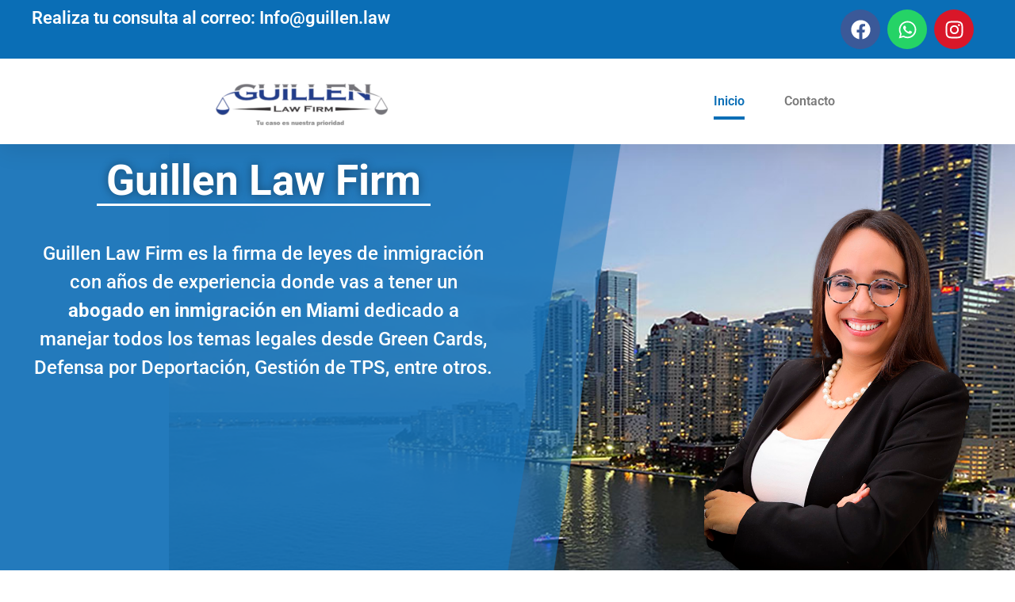

--- FILE ---
content_type: text/css
request_url: https://guillen.law/wp-content/uploads/elementor/css/post-24.css?ver=1767864840
body_size: 4238
content:
.elementor-24 .elementor-element.elementor-element-48eb370{--display:flex;--min-height:600px;--flex-direction:row;--container-widget-width:calc( ( 1 - var( --container-widget-flex-grow ) ) * 100% );--container-widget-height:100%;--container-widget-flex-grow:1;--container-widget-align-self:stretch;--flex-wrap-mobile:wrap;--align-items:stretch;--gap:10px 10px;--row-gap:10px;--column-gap:10px;}.elementor-24 .elementor-element.elementor-element-48eb370:not(.elementor-motion-effects-element-type-background), .elementor-24 .elementor-element.elementor-element-48eb370 > .elementor-motion-effects-container > .elementor-motion-effects-layer{background-color:#237ABC;background-image:url("https://guillen.law/wp-content/uploads/2023/07/FONDO-SLIDER1.png");background-position:center right;background-repeat:no-repeat;background-size:contain;}.elementor-24 .elementor-element.elementor-element-ecd3aba{--display:flex;--justify-content:center;--margin-top:0px;--margin-bottom:0px;--margin-left:020px;--margin-right:0px;}.elementor-widget-heading .elementor-heading-title{font-family:var( --e-global-typography-primary-font-family ), Sans-serif;font-weight:var( --e-global-typography-primary-font-weight );color:var( --e-global-color-primary );}.elementor-24 .elementor-element.elementor-element-d0ca16e{text-align:center;}.elementor-24 .elementor-element.elementor-element-d0ca16e .elementor-heading-title{font-family:"Roboto", Sans-serif;font-size:53px;font-weight:700;text-shadow:0px 0px 12px rgba(0, 0, 0, 0.4);color:#FFFFFF;}.elementor-widget-divider{--divider-color:var( --e-global-color-secondary );}.elementor-widget-divider .elementor-divider__text{color:var( --e-global-color-secondary );font-family:var( --e-global-typography-secondary-font-family ), Sans-serif;font-weight:var( --e-global-typography-secondary-font-weight );}.elementor-widget-divider.elementor-view-stacked .elementor-icon{background-color:var( --e-global-color-secondary );}.elementor-widget-divider.elementor-view-framed .elementor-icon, .elementor-widget-divider.elementor-view-default .elementor-icon{color:var( --e-global-color-secondary );border-color:var( --e-global-color-secondary );}.elementor-widget-divider.elementor-view-framed .elementor-icon, .elementor-widget-divider.elementor-view-default .elementor-icon svg{fill:var( --e-global-color-secondary );}.elementor-24 .elementor-element.elementor-element-a57ef93{--divider-border-style:solid;--divider-color:#FFFFFF;--divider-border-width:3px;}.elementor-24 .elementor-element.elementor-element-a57ef93 > .elementor-widget-container{margin:0px 0px 0px 0px;}.elementor-24 .elementor-element.elementor-element-a57ef93 .elementor-divider-separator{width:72%;margin:0 auto;margin-center:0;}.elementor-24 .elementor-element.elementor-element-a57ef93 .elementor-divider{text-align:center;padding-block-start:2px;padding-block-end:2px;}.elementor-widget-text-editor{font-family:var( --e-global-typography-text-font-family ), Sans-serif;font-weight:var( --e-global-typography-text-font-weight );color:var( --e-global-color-text );}.elementor-widget-text-editor.elementor-drop-cap-view-stacked .elementor-drop-cap{background-color:var( --e-global-color-primary );}.elementor-widget-text-editor.elementor-drop-cap-view-framed .elementor-drop-cap, .elementor-widget-text-editor.elementor-drop-cap-view-default .elementor-drop-cap{color:var( --e-global-color-primary );border-color:var( --e-global-color-primary );}.elementor-24 .elementor-element.elementor-element-656d022 > .elementor-widget-container{margin:40px 0px 0px 0px;}.elementor-24 .elementor-element.elementor-element-656d022{text-align:center;font-family:"Roboto", Sans-serif;font-size:24px;font-weight:500;color:#FFFFFF;}.elementor-24 .elementor-element.elementor-element-bb0a36f{--display:flex;}.elementor-24 .elementor-element.elementor-element-76d66655 > .elementor-container > .elementor-column > .elementor-widget-wrap{align-content:center;align-items:center;}.elementor-24 .elementor-element.elementor-element-76d66655:not(.elementor-motion-effects-element-type-background), .elementor-24 .elementor-element.elementor-element-76d66655 > .elementor-motion-effects-container > .elementor-motion-effects-layer{background-color:#00184F;}.elementor-24 .elementor-element.elementor-element-76d66655{transition:background 0.3s, border 0.3s, border-radius 0.3s, box-shadow 0.3s;padding:30px 0px 40px 0px;}.elementor-24 .elementor-element.elementor-element-76d66655 > .elementor-background-overlay{transition:background 0.3s, border-radius 0.3s, opacity 0.3s;}.elementor-24 .elementor-element.elementor-element-76d66655 > .elementor-shape-bottom svg{width:calc(100% + 1.3px);height:40px;}.elementor-24 .elementor-element.elementor-element-3510bd8b{text-align:center;}.elementor-24 .elementor-element.elementor-element-3510bd8b .elementor-heading-title{font-family:"Roboto", Sans-serif;font-size:36px;font-weight:600;color:#FFFFFF;}.elementor-widget-form .elementor-field-group > label, .elementor-widget-form .elementor-field-subgroup label{color:var( --e-global-color-text );}.elementor-widget-form .elementor-field-group > label{font-family:var( --e-global-typography-text-font-family ), Sans-serif;font-weight:var( --e-global-typography-text-font-weight );}.elementor-widget-form .elementor-field-type-html{color:var( --e-global-color-text );font-family:var( --e-global-typography-text-font-family ), Sans-serif;font-weight:var( --e-global-typography-text-font-weight );}.elementor-widget-form .elementor-field-group .elementor-field{color:var( --e-global-color-text );}.elementor-widget-form .elementor-field-group .elementor-field, .elementor-widget-form .elementor-field-subgroup label{font-family:var( --e-global-typography-text-font-family ), Sans-serif;font-weight:var( --e-global-typography-text-font-weight );}.elementor-widget-form .elementor-button{font-family:var( --e-global-typography-accent-font-family ), Sans-serif;font-weight:var( --e-global-typography-accent-font-weight );}.elementor-widget-form .e-form__buttons__wrapper__button-next{background-color:var( --e-global-color-accent );}.elementor-widget-form .elementor-button[type="submit"]{background-color:var( --e-global-color-accent );}.elementor-widget-form .e-form__buttons__wrapper__button-previous{background-color:var( --e-global-color-accent );}.elementor-widget-form .elementor-message{font-family:var( --e-global-typography-text-font-family ), Sans-serif;font-weight:var( --e-global-typography-text-font-weight );}.elementor-widget-form .e-form__indicators__indicator, .elementor-widget-form .e-form__indicators__indicator__label{font-family:var( --e-global-typography-accent-font-family ), Sans-serif;font-weight:var( --e-global-typography-accent-font-weight );}.elementor-widget-form{--e-form-steps-indicator-inactive-primary-color:var( --e-global-color-text );--e-form-steps-indicator-active-primary-color:var( --e-global-color-accent );--e-form-steps-indicator-completed-primary-color:var( --e-global-color-accent );--e-form-steps-indicator-progress-color:var( --e-global-color-accent );--e-form-steps-indicator-progress-background-color:var( --e-global-color-text );--e-form-steps-indicator-progress-meter-color:var( --e-global-color-text );}.elementor-widget-form .e-form__indicators__indicator__progress__meter{font-family:var( --e-global-typography-accent-font-family ), Sans-serif;font-weight:var( --e-global-typography-accent-font-weight );}.elementor-24 .elementor-element.elementor-element-321adcaa .elementor-field-group{padding-right:calc( 10px/2 );padding-left:calc( 10px/2 );margin-bottom:10px;}.elementor-24 .elementor-element.elementor-element-321adcaa .elementor-form-fields-wrapper{margin-left:calc( -10px/2 );margin-right:calc( -10px/2 );margin-bottom:-10px;}.elementor-24 .elementor-element.elementor-element-321adcaa .elementor-field-group.recaptcha_v3-bottomleft, .elementor-24 .elementor-element.elementor-element-321adcaa .elementor-field-group.recaptcha_v3-bottomright{margin-bottom:0;}body.rtl .elementor-24 .elementor-element.elementor-element-321adcaa .elementor-labels-inline .elementor-field-group > label{padding-left:0px;}body:not(.rtl) .elementor-24 .elementor-element.elementor-element-321adcaa .elementor-labels-inline .elementor-field-group > label{padding-right:0px;}body .elementor-24 .elementor-element.elementor-element-321adcaa .elementor-labels-above .elementor-field-group > label{padding-bottom:0px;}.elementor-24 .elementor-element.elementor-element-321adcaa .elementor-field-type-html{padding-bottom:0px;color:#000000;font-family:"Roboto", Sans-serif;font-weight:400;}.elementor-24 .elementor-element.elementor-element-321adcaa .elementor-field-group .elementor-field{color:#000000;}.elementor-24 .elementor-element.elementor-element-321adcaa .elementor-field-group .elementor-field:not(.elementor-select-wrapper){background-color:#ffffff;}.elementor-24 .elementor-element.elementor-element-321adcaa .elementor-field-group .elementor-select-wrapper select{background-color:#ffffff;}.elementor-24 .elementor-element.elementor-element-321adcaa .e-form__buttons__wrapper__button-next{background-color:#00184F;color:#ffffff;}.elementor-24 .elementor-element.elementor-element-321adcaa .elementor-button[type="submit"]{background-color:#00184F;color:#ffffff;}.elementor-24 .elementor-element.elementor-element-321adcaa .elementor-button[type="submit"] svg *{fill:#ffffff;}.elementor-24 .elementor-element.elementor-element-321adcaa .e-form__buttons__wrapper__button-previous{background-color:#00184F;color:#ffffff;}.elementor-24 .elementor-element.elementor-element-321adcaa .e-form__buttons__wrapper__button-next:hover{color:#ffffff;}.elementor-24 .elementor-element.elementor-element-321adcaa .elementor-button[type="submit"]:hover{color:#ffffff;}.elementor-24 .elementor-element.elementor-element-321adcaa .elementor-button[type="submit"]:hover svg *{fill:#ffffff;}.elementor-24 .elementor-element.elementor-element-321adcaa .e-form__buttons__wrapper__button-previous:hover{color:#ffffff;}.elementor-24 .elementor-element.elementor-element-321adcaa{--e-form-steps-indicators-spacing:20px;--e-form-steps-indicator-padding:30px;--e-form-steps-indicator-inactive-primary-color:#000000;--e-form-steps-indicator-inactive-secondary-color:#ffffff;--e-form-steps-indicator-active-secondary-color:#ffffff;--e-form-steps-indicator-completed-secondary-color:#ffffff;--e-form-steps-divider-width:1px;--e-form-steps-divider-gap:10px;}.elementor-24 .elementor-element.elementor-element-202a550f{padding:40px 0px 23px 0px;}.elementor-24 .elementor-element.elementor-element-5c45a950{text-align:center;}.elementor-24 .elementor-element.elementor-element-5c45a950 .elementor-heading-title{font-family:"Roboto", Sans-serif;font-size:43px;font-weight:600;color:#000000;}.elementor-24 .elementor-element.elementor-element-7bad400e{--divider-border-style:solid;--divider-color:#000;--divider-border-width:2px;--divider-icon-size:55px;}.elementor-24 .elementor-element.elementor-element-7bad400e > .elementor-widget-container{margin:-9px 0px 0px 0px;}.elementor-24 .elementor-element.elementor-element-7bad400e .elementor-divider-separator{width:43%;margin:0 auto;margin-center:0;}.elementor-24 .elementor-element.elementor-element-7bad400e .elementor-divider{text-align:center;padding-block-start:2px;padding-block-end:2px;}.elementor-24 .elementor-element.elementor-element-7bad400e.elementor-view-stacked .elementor-icon{background-color:#0A6EB6;}.elementor-24 .elementor-element.elementor-element-7bad400e.elementor-view-framed .elementor-icon, .elementor-24 .elementor-element.elementor-element-7bad400e.elementor-view-default .elementor-icon{color:#0A6EB6;border-color:#0A6EB6;}.elementor-24 .elementor-element.elementor-element-7bad400e.elementor-view-framed .elementor-icon, .elementor-24 .elementor-element.elementor-element-7bad400e.elementor-view-default .elementor-icon svg{fill:#0A6EB6;}.elementor-24 .elementor-element.elementor-element-31572c5e .elementor-column-gap-custom .elementor-column > .elementor-element-populated{padding:11px;}.elementor-24 .elementor-element.elementor-element-31572c5e{padding:0px 0px 4px 0px;}.elementor-24 .elementor-element.elementor-element-291ae111:not(.elementor-motion-effects-element-type-background) > .elementor-widget-wrap, .elementor-24 .elementor-element.elementor-element-291ae111 > .elementor-widget-wrap > .elementor-motion-effects-container > .elementor-motion-effects-layer{background-color:#FFFFFF;}.elementor-24 .elementor-element.elementor-element-291ae111 > .elementor-element-populated{border-style:solid;border-width:2px 2px 2px 2px;transition:background 0.3s, border 0.1s, border-radius 0.1s, box-shadow 0.1s;margin:0px 30px 0px -30px;--e-column-margin-right:30px;--e-column-margin-left:-30px;padding:10px 0px 0px 0px;}.elementor-24 .elementor-element.elementor-element-291ae111:hover > .elementor-element-populated{border-style:solid;border-width:0px 0px 0px 0px;box-shadow:0px 0px 10px 4px rgba(0, 0, 0, 0.58);}.elementor-24 .elementor-element.elementor-element-291ae111 > .elementor-element-populated > .elementor-background-overlay{transition:background 0.3s, border-radius 0.1s, opacity 0.3s;}.elementor-widget-icon.elementor-view-stacked .elementor-icon{background-color:var( --e-global-color-primary );}.elementor-widget-icon.elementor-view-framed .elementor-icon, .elementor-widget-icon.elementor-view-default .elementor-icon{color:var( --e-global-color-primary );border-color:var( --e-global-color-primary );}.elementor-widget-icon.elementor-view-framed .elementor-icon, .elementor-widget-icon.elementor-view-default .elementor-icon svg{fill:var( --e-global-color-primary );}.elementor-24 .elementor-element.elementor-element-5cf26f2 .elementor-icon-wrapper{text-align:center;}.elementor-24 .elementor-element.elementor-element-5cf26f2.elementor-view-stacked .elementor-icon{background-color:#0A6EB6;}.elementor-24 .elementor-element.elementor-element-5cf26f2.elementor-view-framed .elementor-icon, .elementor-24 .elementor-element.elementor-element-5cf26f2.elementor-view-default .elementor-icon{color:#0A6EB6;border-color:#0A6EB6;}.elementor-24 .elementor-element.elementor-element-5cf26f2.elementor-view-framed .elementor-icon, .elementor-24 .elementor-element.elementor-element-5cf26f2.elementor-view-default .elementor-icon svg{fill:#0A6EB6;}.elementor-24 .elementor-element.elementor-element-5cf26f2 .elementor-icon{font-size:85px;}.elementor-24 .elementor-element.elementor-element-5cf26f2 .elementor-icon svg{height:85px;}.elementor-24 .elementor-element.elementor-element-6e4831c6 > .elementor-widget-container{margin:-6px 0px 0px 0px;}.elementor-24 .elementor-element.elementor-element-6e4831c6{text-align:center;}.elementor-24 .elementor-element.elementor-element-6e4831c6 .elementor-heading-title{font-family:"Roboto", Sans-serif;font-size:36px;font-weight:600;letter-spacing:1.3px;text-shadow:0px 0px 7px rgba(216.37500000000003, 216.37500000000003, 216.37500000000003, 0.74);color:#000000;}.elementor-24 .elementor-element.elementor-element-33695d49 > .elementor-widget-container{margin:17px 0px 0px 0px;}.elementor-24 .elementor-element.elementor-element-33695d49{text-align:center;font-family:"Roboto", Sans-serif;font-size:18px;font-weight:600;}.elementor-widget-button .elementor-button{background-color:var( --e-global-color-accent );font-family:var( --e-global-typography-accent-font-family ), Sans-serif;font-weight:var( --e-global-typography-accent-font-weight );}.elementor-24 .elementor-element.elementor-element-483c1b67 .elementor-button{background-color:#0A6EB6;font-family:"Roboto", Sans-serif;font-size:18px;font-weight:500;}.elementor-24 .elementor-element.elementor-element-483c1b67 .elementor-button:hover, .elementor-24 .elementor-element.elementor-element-483c1b67 .elementor-button:focus{background-color:#04416D;}.elementor-24 .elementor-element.elementor-element-483c1b67 > .elementor-widget-container{margin:3px 0px 0px 0px;padding:0px 0px 0px 0px;}.elementor-24 .elementor-element.elementor-element-40be79e0:not(.elementor-motion-effects-element-type-background) > .elementor-widget-wrap, .elementor-24 .elementor-element.elementor-element-40be79e0 > .elementor-widget-wrap > .elementor-motion-effects-container > .elementor-motion-effects-layer{background-color:#FFFFFF;}.elementor-24 .elementor-element.elementor-element-40be79e0 > .elementor-element-populated{border-style:solid;border-width:2px 2px 2px 2px;transition:background 0.3s, border 0.1s, border-radius 0.1s, box-shadow 0.1s;margin:0px 10px 0px -10px;--e-column-margin-right:10px;--e-column-margin-left:-10px;padding:10px 0px 0px 0px;}.elementor-24 .elementor-element.elementor-element-40be79e0:hover > .elementor-element-populated{border-style:solid;border-width:0px 0px 0px 0px;box-shadow:0px 0px 10px 4px rgba(0, 0, 0, 0.58);}.elementor-24 .elementor-element.elementor-element-40be79e0 > .elementor-element-populated > .elementor-background-overlay{transition:background 0.3s, border-radius 0.1s, opacity 0.3s;}.elementor-24 .elementor-element.elementor-element-1dfff8cf .elementor-icon-wrapper{text-align:center;}.elementor-24 .elementor-element.elementor-element-1dfff8cf.elementor-view-stacked .elementor-icon{background-color:#0A6EB6;}.elementor-24 .elementor-element.elementor-element-1dfff8cf.elementor-view-framed .elementor-icon, .elementor-24 .elementor-element.elementor-element-1dfff8cf.elementor-view-default .elementor-icon{color:#0A6EB6;border-color:#0A6EB6;}.elementor-24 .elementor-element.elementor-element-1dfff8cf.elementor-view-framed .elementor-icon, .elementor-24 .elementor-element.elementor-element-1dfff8cf.elementor-view-default .elementor-icon svg{fill:#0A6EB6;}.elementor-24 .elementor-element.elementor-element-1dfff8cf .elementor-icon{font-size:82px;}.elementor-24 .elementor-element.elementor-element-1dfff8cf .elementor-icon svg{height:82px;}.elementor-24 .elementor-element.elementor-element-61e36875 > .elementor-widget-container{margin:-10px 0px 0px 0px;}.elementor-24 .elementor-element.elementor-element-61e36875{text-align:center;}.elementor-24 .elementor-element.elementor-element-61e36875 .elementor-heading-title{font-family:"Roboto", Sans-serif;font-size:30px;font-weight:600;letter-spacing:1.3px;text-shadow:0px 0px 7px rgba(216.37500000000003, 216.37500000000003, 216.37500000000003, 0.74);color:#000000;}.elementor-24 .elementor-element.elementor-element-79c24bfa > .elementor-widget-container{margin:3px 0px 0px 0px;}.elementor-24 .elementor-element.elementor-element-79c24bfa{text-align:center;font-family:"Roboto", Sans-serif;font-size:18px;font-weight:400;}.elementor-24 .elementor-element.elementor-element-63559b42 .elementor-button{background-color:#0A6EB6;font-family:"Roboto", Sans-serif;font-size:18px;font-weight:500;}.elementor-24 .elementor-element.elementor-element-63559b42 .elementor-button:hover, .elementor-24 .elementor-element.elementor-element-63559b42 .elementor-button:focus{background-color:#04416D;}.elementor-24 .elementor-element.elementor-element-63559b42 > .elementor-widget-container{padding:0px 0px 15px 0px;}.elementor-24 .elementor-element.elementor-element-43ce65:not(.elementor-motion-effects-element-type-background) > .elementor-widget-wrap, .elementor-24 .elementor-element.elementor-element-43ce65 > .elementor-widget-wrap > .elementor-motion-effects-container > .elementor-motion-effects-layer{background-color:#FFFFFF;}.elementor-24 .elementor-element.elementor-element-43ce65 > .elementor-element-populated{border-style:solid;border-width:2px 2px 2px 2px;transition:background 0.3s, border 0.1s, border-radius 0.1s, box-shadow 0.1s;margin:0px -10px 0px 10px;--e-column-margin-right:-10px;--e-column-margin-left:10px;padding:10px 0px 0px 0px;}.elementor-24 .elementor-element.elementor-element-43ce65:hover > .elementor-element-populated{border-style:solid;border-width:0px 0px 0px 0px;box-shadow:0px 0px 10px 4px rgba(0, 0, 0, 0.58);}.elementor-24 .elementor-element.elementor-element-43ce65 > .elementor-element-populated > .elementor-background-overlay{transition:background 0.3s, border-radius 0.1s, opacity 0.3s;}.elementor-24 .elementor-element.elementor-element-4fb44ced > .elementor-widget-container{margin:1px 0px 0px 0px;}.elementor-24 .elementor-element.elementor-element-4fb44ced .elementor-icon-wrapper{text-align:center;}.elementor-24 .elementor-element.elementor-element-4fb44ced.elementor-view-stacked .elementor-icon{background-color:#0A6EB6;}.elementor-24 .elementor-element.elementor-element-4fb44ced.elementor-view-framed .elementor-icon, .elementor-24 .elementor-element.elementor-element-4fb44ced.elementor-view-default .elementor-icon{color:#0A6EB6;border-color:#0A6EB6;}.elementor-24 .elementor-element.elementor-element-4fb44ced.elementor-view-framed .elementor-icon, .elementor-24 .elementor-element.elementor-element-4fb44ced.elementor-view-default .elementor-icon svg{fill:#0A6EB6;}.elementor-24 .elementor-element.elementor-element-4fb44ced .elementor-icon{font-size:82px;}.elementor-24 .elementor-element.elementor-element-4fb44ced .elementor-icon svg{height:82px;}.elementor-24 .elementor-element.elementor-element-535ccbfb > .elementor-widget-container{margin:-5px 0px 0px 0px;}.elementor-24 .elementor-element.elementor-element-535ccbfb{text-align:center;}.elementor-24 .elementor-element.elementor-element-535ccbfb .elementor-heading-title{font-family:"Roboto", Sans-serif;font-size:36px;font-weight:600;letter-spacing:1.3px;text-shadow:0px 0px 7px rgba(216.37500000000003, 216.37500000000003, 216.37500000000003, 0.74);color:#000000;}.elementor-24 .elementor-element.elementor-element-28054865 > .elementor-widget-container{margin:18px 0px 0px 0px;}.elementor-24 .elementor-element.elementor-element-28054865{text-align:center;font-family:"Roboto", Sans-serif;font-size:18px;font-weight:400;}.elementor-24 .elementor-element.elementor-element-707087f2 .elementor-button{background-color:#0A6EB6;font-family:"Roboto", Sans-serif;font-size:18px;font-weight:500;}.elementor-24 .elementor-element.elementor-element-707087f2 .elementor-button:hover, .elementor-24 .elementor-element.elementor-element-707087f2 .elementor-button:focus{background-color:#04416D;}.elementor-24 .elementor-element.elementor-element-707087f2 > .elementor-widget-container{margin:2px 0px 0px 0px;padding:0px 0px 15px 0px;}.elementor-24 .elementor-element.elementor-element-7cd6d4ec:not(.elementor-motion-effects-element-type-background) > .elementor-widget-wrap, .elementor-24 .elementor-element.elementor-element-7cd6d4ec > .elementor-widget-wrap > .elementor-motion-effects-container > .elementor-motion-effects-layer{background-color:#FFFFFF;}.elementor-24 .elementor-element.elementor-element-7cd6d4ec > .elementor-element-populated{border-style:solid;border-width:2px 2px 2px 2px;transition:background 0.3s, border 0.1s, border-radius 0.1s, box-shadow 0.1s;margin:0px -30px 0px 30px;--e-column-margin-right:-30px;--e-column-margin-left:30px;padding:10px 0px 0px 0px;}.elementor-24 .elementor-element.elementor-element-7cd6d4ec:hover > .elementor-element-populated{border-style:solid;border-width:0px 0px 0px 0px;box-shadow:0px 0px 10px 4px rgba(0, 0, 0, 0.58);}.elementor-24 .elementor-element.elementor-element-7cd6d4ec > .elementor-element-populated > .elementor-background-overlay{transition:background 0.3s, border-radius 0.1s, opacity 0.3s;}.elementor-24 .elementor-element.elementor-element-68fd020f > .elementor-widget-container{margin:1px 0px 0px 0px;}.elementor-24 .elementor-element.elementor-element-68fd020f .elementor-icon-wrapper{text-align:center;}.elementor-24 .elementor-element.elementor-element-68fd020f.elementor-view-stacked .elementor-icon{background-color:#0A6EB6;}.elementor-24 .elementor-element.elementor-element-68fd020f.elementor-view-framed .elementor-icon, .elementor-24 .elementor-element.elementor-element-68fd020f.elementor-view-default .elementor-icon{color:#0A6EB6;border-color:#0A6EB6;}.elementor-24 .elementor-element.elementor-element-68fd020f.elementor-view-framed .elementor-icon, .elementor-24 .elementor-element.elementor-element-68fd020f.elementor-view-default .elementor-icon svg{fill:#0A6EB6;}.elementor-24 .elementor-element.elementor-element-68fd020f .elementor-icon{font-size:82px;}.elementor-24 .elementor-element.elementor-element-68fd020f .elementor-icon svg{height:82px;}.elementor-24 .elementor-element.elementor-element-206cd952 > .elementor-widget-container{margin:-5px 0px 0px 0px;}.elementor-24 .elementor-element.elementor-element-206cd952{text-align:center;}.elementor-24 .elementor-element.elementor-element-206cd952 .elementor-heading-title{font-family:"Roboto", Sans-serif;font-size:36px;font-weight:600;letter-spacing:1.3px;text-shadow:0px 0px 7px rgba(216.37500000000003, 216.37500000000003, 216.37500000000003, 0.74);color:#000000;}.elementor-24 .elementor-element.elementor-element-4073a2e5 > .elementor-widget-container{margin:18px 0px 0px 0px;}.elementor-24 .elementor-element.elementor-element-4073a2e5{text-align:center;font-family:"Roboto", Sans-serif;font-size:18px;font-weight:400;}.elementor-24 .elementor-element.elementor-element-735e3858 .elementor-button{background-color:#0A6EB6;font-family:"Roboto", Sans-serif;font-size:18px;font-weight:500;}.elementor-24 .elementor-element.elementor-element-735e3858 .elementor-button:hover, .elementor-24 .elementor-element.elementor-element-735e3858 .elementor-button:focus{background-color:#04416D;}.elementor-24 .elementor-element.elementor-element-735e3858 > .elementor-widget-container{margin:2px 0px 0px 0px;padding:0px 0px 15px 0px;}.elementor-24 .elementor-element.elementor-element-5e8e0da6:not(.elementor-motion-effects-element-type-background), .elementor-24 .elementor-element.elementor-element-5e8e0da6 > .elementor-motion-effects-container > .elementor-motion-effects-layer{background-color:#084876;}.elementor-24 .elementor-element.elementor-element-5e8e0da6{transition:background 0.3s, border 0.3s, border-radius 0.3s, box-shadow 0.3s;padding:0px 0px 120px 0px;}.elementor-24 .elementor-element.elementor-element-5e8e0da6 > .elementor-background-overlay{transition:background 0.3s, border-radius 0.3s, opacity 0.3s;}.elementor-24 .elementor-element.elementor-element-cd8d51e{margin-top:120px;margin-bottom:0px;padding:0px 0px 0px 0px;}.elementor-24 .elementor-element.elementor-element-6617eb8f:not(.elementor-motion-effects-element-type-background) > .elementor-widget-wrap, .elementor-24 .elementor-element.elementor-element-6617eb8f > .elementor-widget-wrap > .elementor-motion-effects-container > .elementor-motion-effects-layer{background-color:#0000003B;}.elementor-24 .elementor-element.elementor-element-6617eb8f > .elementor-element-populated, .elementor-24 .elementor-element.elementor-element-6617eb8f > .elementor-element-populated > .elementor-background-overlay, .elementor-24 .elementor-element.elementor-element-6617eb8f > .elementor-background-slideshow{border-radius:30px 00px 0px 30px;}.elementor-24 .elementor-element.elementor-element-6617eb8f > .elementor-element-populated{box-shadow:-3px 0px 10px -5px rgba(255, 255, 255, 0.5);transition:background 0.3s, border 0.3s, border-radius 0.3s, box-shadow 0.3s;margin:0px 0px 0px 0px;--e-column-margin-right:0px;--e-column-margin-left:0px;padding:10px 0px 29px 0px;}.elementor-24 .elementor-element.elementor-element-6617eb8f > .elementor-element-populated > .elementor-background-overlay{transition:background 0.3s, border-radius 0.3s, opacity 0.3s;}.elementor-24 .elementor-element.elementor-element-4ef6184f > .elementor-widget-container{margin:10px 0px 0px 10px;padding:0px 10px 0px 10px;}.elementor-24 .elementor-element.elementor-element-4ef6184f{text-align:center;}.elementor-24 .elementor-element.elementor-element-4ef6184f .elementor-heading-title{font-family:"Roboto", Sans-serif;font-size:36px;font-weight:600;text-shadow:0px 0px 1px #000000;color:#F3F3F3;}.elementor-widget-image .widget-image-caption{color:var( --e-global-color-text );font-family:var( --e-global-typography-text-font-family ), Sans-serif;font-weight:var( --e-global-typography-text-font-weight );}.elementor-24 .elementor-element.elementor-element-328ded71 img{width:89%;border-radius:5% 5% 5% 5%;box-shadow:0px 0px 9px 0px rgba(117.99999999999999, 112.99999999999999, 112.99999999999999, 0.56);}.elementor-24 .elementor-element.elementor-element-481cd915:not(.elementor-motion-effects-element-type-background) > .elementor-widget-wrap, .elementor-24 .elementor-element.elementor-element-481cd915 > .elementor-widget-wrap > .elementor-motion-effects-container > .elementor-motion-effects-layer{background-color:#0000003B;}.elementor-bc-flex-widget .elementor-24 .elementor-element.elementor-element-481cd915.elementor-column .elementor-widget-wrap{align-items:center;}.elementor-24 .elementor-element.elementor-element-481cd915.elementor-column.elementor-element[data-element_type="column"] > .elementor-widget-wrap.elementor-element-populated{align-content:center;align-items:center;}.elementor-24 .elementor-element.elementor-element-481cd915 > .elementor-element-populated, .elementor-24 .elementor-element.elementor-element-481cd915 > .elementor-element-populated > .elementor-background-overlay, .elementor-24 .elementor-element.elementor-element-481cd915 > .elementor-background-slideshow{border-radius:0px 30px 30px 0px;}.elementor-24 .elementor-element.elementor-element-481cd915 > .elementor-element-populated{box-shadow:3px 0px 10px -5px rgba(255, 255, 255, 0.5);transition:background 0.3s, border 0.3s, border-radius 0.3s, box-shadow 0.3s;margin:0px 0px 0px 0px;--e-column-margin-right:0px;--e-column-margin-left:0px;padding:24% 0% 0% 0%;}.elementor-24 .elementor-element.elementor-element-481cd915 > .elementor-element-populated > .elementor-background-overlay{transition:background 0.3s, border-radius 0.3s, opacity 0.3s;}.elementor-24 .elementor-element.elementor-element-128131ce > .elementor-widget-container{margin:0px 0px 20px 0px;}.elementor-24 .elementor-element.elementor-element-128131ce{columns:1;text-align:center;font-family:"Roboto", Sans-serif;font-size:21px;font-weight:500;color:#FFFFFF;}.elementor-24 .elementor-element.elementor-element-1a724c38{margin-top:44px;margin-bottom:0px;padding:0px 0px 21px 0px;}.elementor-24 .elementor-element.elementor-element-3ac83dd5:not(.elementor-motion-effects-element-type-background) > .elementor-widget-wrap, .elementor-24 .elementor-element.elementor-element-3ac83dd5 > .elementor-widget-wrap > .elementor-motion-effects-container > .elementor-motion-effects-layer{background-color:#0000003B;}.elementor-24 .elementor-element.elementor-element-3ac83dd5 > .elementor-element-populated, .elementor-24 .elementor-element.elementor-element-3ac83dd5 > .elementor-element-populated > .elementor-background-overlay, .elementor-24 .elementor-element.elementor-element-3ac83dd5 > .elementor-background-slideshow{border-radius:30px 0px 0px 30px;}.elementor-24 .elementor-element.elementor-element-3ac83dd5 > .elementor-element-populated{box-shadow:-3px 0px 10px -5px rgba(255, 255, 255, 0.5);transition:background 0.3s, border 0.3s, border-radius 0.3s, box-shadow 0.3s;margin:0px 0px 0px 0px;--e-column-margin-right:0px;--e-column-margin-left:0px;padding:0px 15px 30px 0px;}.elementor-24 .elementor-element.elementor-element-3ac83dd5 > .elementor-element-populated > .elementor-background-overlay{transition:background 0.3s, border-radius 0.3s, opacity 0.3s;}.elementor-24 .elementor-element.elementor-element-fae8c19 > .elementor-widget-container{margin:3% 04% 0% 4%;padding:13% 0% 0% 0%;}.elementor-24 .elementor-element.elementor-element-fae8c19{columns:1;text-align:center;font-family:"Roboto", Sans-serif;font-size:21px;font-weight:500;color:#FFFFFF;}.elementor-24 .elementor-element.elementor-element-168946bf:not(.elementor-motion-effects-element-type-background) > .elementor-widget-wrap, .elementor-24 .elementor-element.elementor-element-168946bf > .elementor-widget-wrap > .elementor-motion-effects-container > .elementor-motion-effects-layer{background-color:#0000003B;}.elementor-bc-flex-widget .elementor-24 .elementor-element.elementor-element-168946bf.elementor-column .elementor-widget-wrap{align-items:flex-start;}.elementor-24 .elementor-element.elementor-element-168946bf.elementor-column.elementor-element[data-element_type="column"] > .elementor-widget-wrap.elementor-element-populated{align-content:flex-start;align-items:flex-start;}.elementor-24 .elementor-element.elementor-element-168946bf > .elementor-element-populated, .elementor-24 .elementor-element.elementor-element-168946bf > .elementor-element-populated > .elementor-background-overlay, .elementor-24 .elementor-element.elementor-element-168946bf > .elementor-background-slideshow{border-radius:0px 30px 30px 0px;}.elementor-24 .elementor-element.elementor-element-168946bf > .elementor-element-populated{box-shadow:3px 0px 10px -5px rgba(255, 255, 255, 0.5);transition:background 0.3s, border 0.3s, border-radius 0.3s, box-shadow 0.3s;margin:0px 0px 0px 0px;--e-column-margin-right:0px;--e-column-margin-left:0px;padding:0px 0px 0px 0px;}.elementor-24 .elementor-element.elementor-element-168946bf > .elementor-element-populated > .elementor-background-overlay{transition:background 0.3s, border-radius 0.3s, opacity 0.3s;}.elementor-24 .elementor-element.elementor-element-72480bb9 > .elementor-widget-container{margin:17px 0px 0px 0px;}.elementor-24 .elementor-element.elementor-element-72480bb9{text-align:center;}.elementor-24 .elementor-element.elementor-element-72480bb9 .elementor-heading-title{font-family:"Roboto", Sans-serif;font-size:36px;font-weight:600;text-shadow:0px 0px 1px #000000;color:#F3F3F3;}.elementor-24 .elementor-element.elementor-element-4e5988 > .elementor-widget-container{margin:0px 0px 10px 0px;}.elementor-24 .elementor-element.elementor-element-4e5988{text-align:center;}.elementor-24 .elementor-element.elementor-element-4e5988 img{width:91%;border-radius:5% 5% 5% 5%;box-shadow:0px 0px 9px 0px rgba(117.99999999999999, 112.99999999999999, 112.99999999999999, 0.56);}.elementor-24 .elementor-element.elementor-element-2ec897a2{margin-top:44px;margin-bottom:0px;padding:0px 0px 21px 0px;}.elementor-24 .elementor-element.elementor-element-1b5571d3:not(.elementor-motion-effects-element-type-background) > .elementor-widget-wrap, .elementor-24 .elementor-element.elementor-element-1b5571d3 > .elementor-widget-wrap > .elementor-motion-effects-container > .elementor-motion-effects-layer{background-color:#0000003B;}.elementor-24 .elementor-element.elementor-element-1b5571d3 > .elementor-element-populated, .elementor-24 .elementor-element.elementor-element-1b5571d3 > .elementor-element-populated > .elementor-background-overlay, .elementor-24 .elementor-element.elementor-element-1b5571d3 > .elementor-background-slideshow{border-radius:30px 0px 0px 30px;}.elementor-24 .elementor-element.elementor-element-1b5571d3 > .elementor-element-populated{transition:background 0.3s, border 0.3s, border-radius 0.3s, box-shadow 0.3s;margin:0px 0px 0px 0px;--e-column-margin-right:0px;--e-column-margin-left:0px;padding:0px 15px 30px 0px;}.elementor-24 .elementor-element.elementor-element-1b5571d3 > .elementor-element-populated > .elementor-background-overlay{transition:background 0.3s, border-radius 0.3s, opacity 0.3s;}.elementor-24 .elementor-element.elementor-element-5c693e1d > .elementor-widget-container{margin:17px 0px 0px 0px;}.elementor-24 .elementor-element.elementor-element-5c693e1d{text-align:center;}.elementor-24 .elementor-element.elementor-element-5c693e1d .elementor-heading-title{font-family:"Roboto", Sans-serif;font-size:36px;font-weight:600;text-shadow:0px 0px 1px #000000;color:#F3F3F3;}.elementor-24 .elementor-element.elementor-element-67efe0cd > .elementor-widget-container{margin:7px 0px 0px 0px;}.elementor-24 .elementor-element.elementor-element-67efe0cd{text-align:center;}.elementor-24 .elementor-element.elementor-element-67efe0cd img{width:91%;box-shadow:0px 0px 21px 0px rgba(0,0,0,0.5);}.elementor-24 .elementor-element.elementor-element-b340800 > .elementor-widget-container{margin:4% 0% 0% 0%;}.elementor-24 .elementor-element.elementor-element-b340800{columns:1;text-align:center;font-family:"Roboto", Sans-serif;font-size:19px;font-weight:500;color:#FFFFFF;}.elementor-24 .elementor-element.elementor-element-1c05035d:not(.elementor-motion-effects-element-type-background) > .elementor-widget-wrap, .elementor-24 .elementor-element.elementor-element-1c05035d > .elementor-widget-wrap > .elementor-motion-effects-container > .elementor-motion-effects-layer{background-color:#0000003B;}.elementor-bc-flex-widget .elementor-24 .elementor-element.elementor-element-1c05035d.elementor-column .elementor-widget-wrap{align-items:flex-end;}.elementor-24 .elementor-element.elementor-element-1c05035d.elementor-column.elementor-element[data-element_type="column"] > .elementor-widget-wrap.elementor-element-populated{align-content:flex-end;align-items:flex-end;}.elementor-24 .elementor-element.elementor-element-1c05035d > .elementor-element-populated, .elementor-24 .elementor-element.elementor-element-1c05035d > .elementor-element-populated > .elementor-background-overlay, .elementor-24 .elementor-element.elementor-element-1c05035d > .elementor-background-slideshow{border-radius:0px 30px 30px 0px;}.elementor-24 .elementor-element.elementor-element-1c05035d > .elementor-element-populated{transition:background 0.3s, border 0.3s, border-radius 0.3s, box-shadow 0.3s;margin:0px 0px 0px 0px;--e-column-margin-right:0px;--e-column-margin-left:0px;padding:0px 0px 0px 0px;}.elementor-24 .elementor-element.elementor-element-1c05035d > .elementor-element-populated > .elementor-background-overlay{transition:background 0.3s, border-radius 0.3s, opacity 0.3s;}.elementor-24 .elementor-element.elementor-element-2fb7f9e3:not(.elementor-motion-effects-element-type-background), .elementor-24 .elementor-element.elementor-element-2fb7f9e3 > .elementor-motion-effects-container > .elementor-motion-effects-layer{background-color:#F8F8F8;}.elementor-24 .elementor-element.elementor-element-2fb7f9e3{transition:background 0.3s, border 0.3s, border-radius 0.3s, box-shadow 0.3s;}.elementor-24 .elementor-element.elementor-element-2fb7f9e3 > .elementor-background-overlay{transition:background 0.3s, border-radius 0.3s, opacity 0.3s;}.elementor-24 .elementor-element.elementor-element-6fa6c6b4{text-align:center;}.elementor-24 .elementor-element.elementor-element-6fa6c6b4 .elementor-heading-title{font-family:"Roboto", Sans-serif;font-size:45px;font-weight:600;color:#000000;}.elementor-24 .elementor-element.elementor-element-7ff280ae{--divider-border-style:solid;--divider-color:#000000;--divider-border-width:3px;--divider-icon-size:29px;}.elementor-24 .elementor-element.elementor-element-7ff280ae .elementor-divider-separator{width:42%;margin:0 auto;margin-center:0;}.elementor-24 .elementor-element.elementor-element-7ff280ae .elementor-divider{text-align:center;padding-block-start:3px;padding-block-end:3px;}.elementor-24 .elementor-element.elementor-element-7ff280ae.elementor-view-stacked .elementor-icon{background-color:#0A6EB6;}.elementor-24 .elementor-element.elementor-element-7ff280ae.elementor-view-framed .elementor-icon, .elementor-24 .elementor-element.elementor-element-7ff280ae.elementor-view-default .elementor-icon{color:#0A6EB6;border-color:#0A6EB6;}.elementor-24 .elementor-element.elementor-element-7ff280ae.elementor-view-framed .elementor-icon, .elementor-24 .elementor-element.elementor-element-7ff280ae.elementor-view-default .elementor-icon svg{fill:#0A6EB6;}.elementor-24 .elementor-element.elementor-element-5ac50614{--spacer-size:10px;}.elementor-24 .elementor-element.elementor-element-5c7c22c4:not(.elementor-motion-effects-element-type-background), .elementor-24 .elementor-element.elementor-element-5c7c22c4 > .elementor-motion-effects-container > .elementor-motion-effects-layer{background-color:#FFFFFF;}.elementor-24 .elementor-element.elementor-element-5c7c22c4, .elementor-24 .elementor-element.elementor-element-5c7c22c4 > .elementor-background-overlay{border-radius:15px 15px 15px 15px;}.elementor-24 .elementor-element.elementor-element-5c7c22c4{box-shadow:0px 0px 14px 0px rgba(0, 0, 0, 0.14);transition:background 0.3s, border 0.3s, border-radius 0.3s, box-shadow 0.3s;}.elementor-24 .elementor-element.elementor-element-5c7c22c4:hover{box-shadow:0px 0px 16px 3px rgba(0,0,0,0.5);}.elementor-24 .elementor-element.elementor-element-5c7c22c4 > .elementor-background-overlay{transition:background 0.3s, border-radius 0.3s, opacity 0.3s;}.elementor-24 .elementor-element.elementor-element-7b05d089{text-align:center;}.elementor-24 .elementor-element.elementor-element-7b05d089 .elementor-heading-title{font-family:"Roboto", Sans-serif;font-size:39px;font-weight:600;letter-spacing:1.3px;color:#000000;}.elementor-24 .elementor-element.elementor-element-1f43a7ae > .elementor-widget-container{margin:-1% 0% 0% 0%;}.elementor-24 .elementor-element.elementor-element-1f43a7ae .elementor-icon-wrapper{text-align:center;}.elementor-24 .elementor-element.elementor-element-1f43a7ae.elementor-view-stacked .elementor-icon{background-color:#0A6EB6;}.elementor-24 .elementor-element.elementor-element-1f43a7ae.elementor-view-framed .elementor-icon, .elementor-24 .elementor-element.elementor-element-1f43a7ae.elementor-view-default .elementor-icon{color:#0A6EB6;border-color:#0A6EB6;}.elementor-24 .elementor-element.elementor-element-1f43a7ae.elementor-view-framed .elementor-icon, .elementor-24 .elementor-element.elementor-element-1f43a7ae.elementor-view-default .elementor-icon svg{fill:#0A6EB6;}.elementor-24 .elementor-element.elementor-element-1f43a7ae .elementor-icon{font-size:90px;}.elementor-24 .elementor-element.elementor-element-1f43a7ae .elementor-icon svg{height:90px;}.elementor-24 .elementor-element.elementor-element-28e29267 > .elementor-widget-container{padding:0% 8% 0% 8%;}.elementor-24 .elementor-element.elementor-element-28e29267{text-align:center;font-family:"Roboto", Sans-serif;font-size:1.3em;font-weight:400;}.elementor-24 .elementor-element.elementor-element-c747cf9:not(.elementor-motion-effects-element-type-background), .elementor-24 .elementor-element.elementor-element-c747cf9 > .elementor-motion-effects-container > .elementor-motion-effects-layer{background-color:#FFFFFF;}.elementor-24 .elementor-element.elementor-element-c747cf9, .elementor-24 .elementor-element.elementor-element-c747cf9 > .elementor-background-overlay{border-radius:15px 15px 15px 15px;}.elementor-24 .elementor-element.elementor-element-c747cf9{box-shadow:0px 0px 10px 0px rgba(0, 0, 0, 0.14);transition:background 0.3s, border 0.3s, border-radius 0.3s, box-shadow 0.3s;margin-top:2%;margin-bottom:0%;}.elementor-24 .elementor-element.elementor-element-c747cf9:hover{box-shadow:0px 0px 16px 3px rgba(0,0,0,0.5);}.elementor-24 .elementor-element.elementor-element-c747cf9 > .elementor-background-overlay{transition:background 0.3s, border-radius 0.3s, opacity 0.3s;}.elementor-24 .elementor-element.elementor-element-d7c9b50{text-align:center;}.elementor-24 .elementor-element.elementor-element-d7c9b50 .elementor-heading-title{font-family:"Roboto", Sans-serif;font-size:39px;font-weight:600;letter-spacing:1.3px;color:#000000;}.elementor-24 .elementor-element.elementor-element-2df706bb > .elementor-widget-container{margin:-1% 0% 0% 0%;}.elementor-24 .elementor-element.elementor-element-2df706bb .elementor-icon-wrapper{text-align:center;}.elementor-24 .elementor-element.elementor-element-2df706bb.elementor-view-stacked .elementor-icon{background-color:#0A6EB6;}.elementor-24 .elementor-element.elementor-element-2df706bb.elementor-view-framed .elementor-icon, .elementor-24 .elementor-element.elementor-element-2df706bb.elementor-view-default .elementor-icon{color:#0A6EB6;border-color:#0A6EB6;}.elementor-24 .elementor-element.elementor-element-2df706bb.elementor-view-framed .elementor-icon, .elementor-24 .elementor-element.elementor-element-2df706bb.elementor-view-default .elementor-icon svg{fill:#0A6EB6;}.elementor-24 .elementor-element.elementor-element-2df706bb .elementor-icon{font-size:86px;}.elementor-24 .elementor-element.elementor-element-2df706bb .elementor-icon svg{height:86px;}.elementor-24 .elementor-element.elementor-element-48985420 > .elementor-widget-container{padding:0% 8% 0% 8%;}.elementor-24 .elementor-element.elementor-element-48985420{text-align:center;font-family:"Roboto", Sans-serif;font-size:1.3em;font-weight:400;}.elementor-24 .elementor-element.elementor-element-3d99da48:not(.elementor-motion-effects-element-type-background), .elementor-24 .elementor-element.elementor-element-3d99da48 > .elementor-motion-effects-container > .elementor-motion-effects-layer{background-color:#FFFFFF;}.elementor-24 .elementor-element.elementor-element-3d99da48, .elementor-24 .elementor-element.elementor-element-3d99da48 > .elementor-background-overlay{border-radius:15px 15px 15px 15px;}.elementor-24 .elementor-element.elementor-element-3d99da48{box-shadow:0px 0px 10px 0px rgba(0, 0, 0, 0.14);transition:background 0.3s, border 0.3s, border-radius 0.3s, box-shadow 0.3s;margin-top:2%;margin-bottom:3%;}.elementor-24 .elementor-element.elementor-element-3d99da48:hover{box-shadow:0px 0px 16px 3px rgba(0,0,0,0.5);}.elementor-24 .elementor-element.elementor-element-3d99da48 > .elementor-background-overlay{transition:background 0.3s, border-radius 0.3s, opacity 0.3s;}.elementor-24 .elementor-element.elementor-element-65ca3748{text-align:center;}.elementor-24 .elementor-element.elementor-element-65ca3748 .elementor-heading-title{font-family:"Roboto", Sans-serif;font-size:39px;font-weight:600;letter-spacing:1.3px;color:#000000;}.elementor-24 .elementor-element.elementor-element-3f795f20 > .elementor-widget-container{margin:-1% 0% 0% 0%;}.elementor-24 .elementor-element.elementor-element-3f795f20 .elementor-icon-wrapper{text-align:center;}.elementor-24 .elementor-element.elementor-element-3f795f20.elementor-view-stacked .elementor-icon{background-color:#0A6EB6;}.elementor-24 .elementor-element.elementor-element-3f795f20.elementor-view-framed .elementor-icon, .elementor-24 .elementor-element.elementor-element-3f795f20.elementor-view-default .elementor-icon{color:#0A6EB6;border-color:#0A6EB6;}.elementor-24 .elementor-element.elementor-element-3f795f20.elementor-view-framed .elementor-icon, .elementor-24 .elementor-element.elementor-element-3f795f20.elementor-view-default .elementor-icon svg{fill:#0A6EB6;}.elementor-24 .elementor-element.elementor-element-3f795f20 .elementor-icon{font-size:74px;}.elementor-24 .elementor-element.elementor-element-3f795f20 .elementor-icon svg{height:74px;}.elementor-24 .elementor-element.elementor-element-13cbfa41 > .elementor-widget-container{padding:0% 8% 0% 8%;}.elementor-24 .elementor-element.elementor-element-13cbfa41{text-align:center;font-family:"Roboto", Sans-serif;font-size:1.3em;font-weight:400;}.elementor-24 .elementor-element.elementor-element-6bd3695b:not(.elementor-motion-effects-element-type-background), .elementor-24 .elementor-element.elementor-element-6bd3695b > .elementor-motion-effects-container > .elementor-motion-effects-layer{background-image:url("https://guillen.law/wp-content/uploads/2023/07/pexels-christina-morillo-1181406.jpg");background-position:0px 100%;background-size:cover;}.elementor-24 .elementor-element.elementor-element-6bd3695b > .elementor-background-overlay{background-color:#0A2D47;opacity:0.75;transition:background 0.3s, border-radius 0.3s, opacity 0.3s;}.elementor-24 .elementor-element.elementor-element-6bd3695b{transition:background 0.3s, border 0.3s, border-radius 0.3s, box-shadow 0.3s;padding:0% 0% 0% 0%;}.elementor-24 .elementor-element.elementor-element-56514be8{--spacer-size:10px;}.elementor-24 .elementor-element.elementor-element-6e7d7156{text-align:center;}.elementor-24 .elementor-element.elementor-element-6e7d7156 .elementor-heading-title{font-family:"Roboto", Sans-serif;font-size:2.8em;font-weight:600;color:#FFFFFF;}.elementor-24 .elementor-element.elementor-element-4e7ff2ab{--divider-border-style:solid;--divider-color:#FFFFFF;--divider-border-width:3px;--divider-icon-size:62px;}.elementor-24 .elementor-element.elementor-element-4e7ff2ab .elementor-divider-separator{width:53%;margin:0 auto;margin-center:0;}.elementor-24 .elementor-element.elementor-element-4e7ff2ab .elementor-divider{text-align:center;padding-block-start:2px;padding-block-end:2px;}.elementor-24 .elementor-element.elementor-element-4e7ff2ab.elementor-view-stacked .elementor-icon{background-color:#FFFFFF;}.elementor-24 .elementor-element.elementor-element-4e7ff2ab.elementor-view-framed .elementor-icon, .elementor-24 .elementor-element.elementor-element-4e7ff2ab.elementor-view-default .elementor-icon{color:#FFFFFF;border-color:#FFFFFF;}.elementor-24 .elementor-element.elementor-element-4e7ff2ab.elementor-view-framed .elementor-icon, .elementor-24 .elementor-element.elementor-element-4e7ff2ab.elementor-view-default .elementor-icon svg{fill:#FFFFFF;}.elementor-24 .elementor-element.elementor-element-4d59902c{--spacer-size:10px;}.elementor-24 .elementor-element.elementor-element-60d28119{--e-image-carousel-slides-to-show:1;}.elementor-24 .elementor-element.elementor-element-564ada2:not(.elementor-motion-effects-element-type-background), .elementor-24 .elementor-element.elementor-element-564ada2 > .elementor-motion-effects-container > .elementor-motion-effects-layer{background-image:url("https://guillen.law/wp-content/plugins/elementor/assets/images/placeholder.png");background-position:0px 100%;background-size:cover;}.elementor-24 .elementor-element.elementor-element-564ada2 > .elementor-background-overlay{background-color:#0A2D47;opacity:0.75;transition:background 0.3s, border-radius 0.3s, opacity 0.3s;}.elementor-24 .elementor-element.elementor-element-564ada2{transition:background 0.3s, border 0.3s, border-radius 0.3s, box-shadow 0.3s;padding:0% 0% 0% 0%;}.elementor-24 .elementor-element.elementor-element-fe514d3{--spacer-size:10px;}.elementor-24 .elementor-element.elementor-element-1fbd48ed{text-align:center;}.elementor-24 .elementor-element.elementor-element-1fbd48ed .elementor-heading-title{font-family:"Roboto", Sans-serif;font-size:2.8em;font-weight:600;color:#FFFFFF;}.elementor-24 .elementor-element.elementor-element-18b5e2c9{--divider-border-style:solid;--divider-color:#FFFFFF;--divider-border-width:3px;--divider-icon-size:62px;}.elementor-24 .elementor-element.elementor-element-18b5e2c9 .elementor-divider-separator{width:53%;margin:0 auto;margin-center:0;}.elementor-24 .elementor-element.elementor-element-18b5e2c9 .elementor-divider{text-align:center;padding-block-start:2px;padding-block-end:2px;}.elementor-24 .elementor-element.elementor-element-18b5e2c9.elementor-view-stacked .elementor-icon{background-color:#FFFFFF;}.elementor-24 .elementor-element.elementor-element-18b5e2c9.elementor-view-framed .elementor-icon, .elementor-24 .elementor-element.elementor-element-18b5e2c9.elementor-view-default .elementor-icon{color:#FFFFFF;border-color:#FFFFFF;}.elementor-24 .elementor-element.elementor-element-18b5e2c9.elementor-view-framed .elementor-icon, .elementor-24 .elementor-element.elementor-element-18b5e2c9.elementor-view-default .elementor-icon svg{fill:#FFFFFF;}.elementor-24 .elementor-element.elementor-element-3021d71c{--e-image-carousel-slides-to-show:1;}:root{--page-title-display:none;}@media(min-width:768px){.elementor-24 .elementor-element.elementor-element-ecd3aba{--width:48.771%;}.elementor-24 .elementor-element.elementor-element-bb0a36f{--width:51.229%;}.elementor-24 .elementor-element.elementor-element-220a7cb3{width:4.999%;}.elementor-24 .elementor-element.elementor-element-1b5571d3{width:45%;}.elementor-24 .elementor-element.elementor-element-1c05035d{width:45.001%;}.elementor-24 .elementor-element.elementor-element-6c32b1e7{width:5%;}.elementor-24 .elementor-element.elementor-element-71b03706{width:10%;}.elementor-24 .elementor-element.elementor-element-774847c7{width:79.332%;}.elementor-24 .elementor-element.elementor-element-515bab18{width:10%;}}@media(max-width:1024px){.elementor-24 .elementor-element.elementor-element-48eb370{--min-height:421px;}.elementor-24 .elementor-element.elementor-element-d0ca16e{text-align:start;}.elementor-24 .elementor-element.elementor-element-d0ca16e .elementor-heading-title{font-size:42px;}.elementor-24 .elementor-element.elementor-element-a57ef93 .elementor-divider-separator{width:51%;margin:0 auto;margin-left:0;}.elementor-24 .elementor-element.elementor-element-a57ef93 .elementor-divider{text-align:left;}.elementor-24 .elementor-element.elementor-element-656d022 > .elementor-widget-container{padding:0px 0px 0px 0px;}.elementor-24 .elementor-element.elementor-element-656d022{font-size:18px;}.elementor-24 .elementor-element.elementor-element-43ce65 > .elementor-element-populated{margin:0px 0px 0px 0px;--e-column-margin-right:0px;--e-column-margin-left:0px;padding:0px 0px 0px 0px;}.elementor-24 .elementor-element.elementor-element-4fb44ced > .elementor-widget-container{margin:0px 0px 0px 0px;}.elementor-24 .elementor-element.elementor-element-7cd6d4ec > .elementor-element-populated{margin:0px 0px 0px 0px;--e-column-margin-right:0px;--e-column-margin-left:0px;}.elementor-24 .elementor-element.elementor-element-6bd3695b:not(.elementor-motion-effects-element-type-background), .elementor-24 .elementor-element.elementor-element-6bd3695b > .elementor-motion-effects-container > .elementor-motion-effects-layer{background-position:0px 0px;}.elementor-24 .elementor-element.elementor-element-564ada2:not(.elementor-motion-effects-element-type-background), .elementor-24 .elementor-element.elementor-element-564ada2 > .elementor-motion-effects-container > .elementor-motion-effects-layer{background-position:0px 0px;}}@media(max-width:767px){.elementor-24 .elementor-element.elementor-element-48eb370{--min-height:459px;}.elementor-24 .elementor-element.elementor-element-48eb370:not(.elementor-motion-effects-element-type-background), .elementor-24 .elementor-element.elementor-element-48eb370 > .elementor-motion-effects-container > .elementor-motion-effects-layer{background-position:center center;background-size:cover;}.elementor-24 .elementor-element.elementor-element-ecd3aba{--margin-top:0px;--margin-bottom:0px;--margin-left:0px;--margin-right:0px;--padding-top:0px;--padding-bottom:0px;--padding-left:11px;--padding-right:122px;}.elementor-24 .elementor-element.elementor-element-d0ca16e .elementor-heading-title{font-size:24px;}.elementor-24 .elementor-element.elementor-element-656d022 > .elementor-widget-container{margin:0px 0px 0px 0px;padding:0px 0px 0px 0px;}.elementor-24 .elementor-element.elementor-element-656d022{text-align:start;font-size:16px;}.elementor-24 .elementor-element.elementor-element-3510bd8b .elementor-heading-title{font-size:26px;}.elementor-24 .elementor-element.elementor-element-202a550f{padding:20px 0px 15px 0px;}.elementor-24 .elementor-element.elementor-element-7bad400e .elementor-divider-separator{width:69%;}.elementor-24 .elementor-element.elementor-element-291ae111 > .elementor-element-populated{margin:0px 30px 0px 30px;--e-column-margin-right:30px;--e-column-margin-left:30px;}.elementor-24 .elementor-element.elementor-element-33695d49 > .elementor-widget-container{margin:-14px 0px 0px 0px;}.elementor-24 .elementor-element.elementor-element-483c1b67 > .elementor-widget-container{margin:-19px 0px 0px 0px;}.elementor-24 .elementor-element.elementor-element-40be79e0 > .elementor-element-populated{margin:15px 30px 0px 30px;--e-column-margin-right:30px;--e-column-margin-left:30px;}.elementor-24 .elementor-element.elementor-element-79c24bfa > .elementor-widget-container{margin:-14px 0px 0px 0px;}.elementor-24 .elementor-element.elementor-element-63559b42 > .elementor-widget-container{margin:-19px 0px -19px 0px;}.elementor-24 .elementor-element.elementor-element-43ce65 > .elementor-element-populated{margin:15px 30px 0px 30px;--e-column-margin-right:30px;--e-column-margin-left:30px;}.elementor-24 .elementor-element.elementor-element-28054865 > .elementor-widget-container{margin:-14px 0px -14px 0px;}.elementor-24 .elementor-element.elementor-element-707087f2 > .elementor-widget-container{margin:0px 0px -20px 0px;}.elementor-24 .elementor-element.elementor-element-7cd6d4ec > .elementor-element-populated{margin:15px 30px 0px 30px;--e-column-margin-right:30px;--e-column-margin-left:30px;}.elementor-24 .elementor-element.elementor-element-4073a2e5 > .elementor-widget-container{margin:-14px 0px -14px 0px;}.elementor-24 .elementor-element.elementor-element-735e3858 > .elementor-widget-container{margin:0px 0px -20px 0px;}.elementor-24 .elementor-element.elementor-element-5e8e0da6{padding:0px 0px 20px 0px;}.elementor-24 .elementor-element.elementor-element-6617eb8f > .elementor-element-populated, .elementor-24 .elementor-element.elementor-element-6617eb8f > .elementor-element-populated > .elementor-background-overlay, .elementor-24 .elementor-element.elementor-element-6617eb8f > .elementor-background-slideshow{border-radius:30px 30px 0px 0px;}.elementor-24 .elementor-element.elementor-element-481cd915 > .elementor-element-populated, .elementor-24 .elementor-element.elementor-element-481cd915 > .elementor-element-populated > .elementor-background-overlay, .elementor-24 .elementor-element.elementor-element-481cd915 > .elementor-background-slideshow{border-radius:0px 0px 30px 30px;}.elementor-24 .elementor-element.elementor-element-481cd915 > .elementor-element-populated{padding:0px 0px 0px 0px;}.elementor-24 .elementor-element.elementor-element-128131ce > .elementor-widget-container{padding:0% 0% 0% 0%;}.elementor-24 .elementor-element.elementor-element-3ac83dd5 > .elementor-element-populated, .elementor-24 .elementor-element.elementor-element-3ac83dd5 > .elementor-element-populated > .elementor-background-overlay, .elementor-24 .elementor-element.elementor-element-3ac83dd5 > .elementor-background-slideshow{border-radius:30px 30px 0px 0px;}.elementor-24 .elementor-element.elementor-element-168946bf > .elementor-element-populated, .elementor-24 .elementor-element.elementor-element-168946bf > .elementor-element-populated > .elementor-background-overlay, .elementor-24 .elementor-element.elementor-element-168946bf > .elementor-background-slideshow{border-radius:0px 0px 30px 30px;}.elementor-24 .elementor-element.elementor-element-2ec897a2, .elementor-24 .elementor-element.elementor-element-2ec897a2 > .elementor-background-overlay{border-radius:0px 0px 0px 0px;}.elementor-24 .elementor-element.elementor-element-1b5571d3 > .elementor-element-populated, .elementor-24 .elementor-element.elementor-element-1b5571d3 > .elementor-element-populated > .elementor-background-overlay, .elementor-24 .elementor-element.elementor-element-1b5571d3 > .elementor-background-slideshow{border-radius:30px 30px 30px 30px;}.elementor-24 .elementor-element.elementor-element-b340800 > .elementor-widget-container{padding:0px 0px 0px 0px;}.elementor-24 .elementor-element.elementor-element-1c05035d > .elementor-element-populated, .elementor-24 .elementor-element.elementor-element-1c05035d > .elementor-element-populated > .elementor-background-overlay, .elementor-24 .elementor-element.elementor-element-1c05035d > .elementor-background-slideshow{border-radius:0px 0px 30px 30px;}.elementor-24 .elementor-element.elementor-element-7ff280ae .elementor-divider-separator{width:76%;}.elementor-24 .elementor-element.elementor-element-28e29267{font-size:1.1em;}.elementor-24 .elementor-element.elementor-element-c747cf9{margin-top:9%;margin-bottom:9%;}.elementor-24 .elementor-element.elementor-element-48985420{font-size:1.1em;}.elementor-24 .elementor-element.elementor-element-13cbfa41{font-size:1.1em;}.elementor-24 .elementor-element.elementor-element-6bd3695b:not(.elementor-motion-effects-element-type-background), .elementor-24 .elementor-element.elementor-element-6bd3695b > .elementor-motion-effects-container > .elementor-motion-effects-layer{background-position:0px 0px;}.elementor-24 .elementor-element.elementor-element-60d28119{--e-image-carousel-slides-to-show:1;}.elementor-24 .elementor-element.elementor-element-564ada2:not(.elementor-motion-effects-element-type-background), .elementor-24 .elementor-element.elementor-element-564ada2 > .elementor-motion-effects-container > .elementor-motion-effects-layer{background-image:url("https://guillen.law/wp-content/uploads/2023/07/pexels-christina-morillo-1181406.jpg");background-position:center center;}.elementor-24 .elementor-element.elementor-element-1fbd48ed .elementor-heading-title{font-size:1.9em;}.elementor-24 .elementor-element.elementor-element-18b5e2c9 .elementor-divider-separator{width:75%;}.elementor-24 .elementor-element.elementor-element-18b5e2c9 .elementor-divider{padding-block-start:2px;padding-block-end:2px;}.elementor-24 .elementor-element.elementor-element-18b5e2c9{--divider-icon-size:41px;}.elementor-24 .elementor-element.elementor-element-3021d71c{--e-image-carousel-slides-to-show:1;}}

--- FILE ---
content_type: text/css
request_url: https://guillen.law/wp-content/uploads/elementor/css/post-81.css?ver=1767864841
body_size: 1270
content:
.elementor-81 .elementor-element.elementor-element-4d23b5ed{--display:flex;--flex-direction:column;--container-widget-width:calc( ( 1 - var( --container-widget-flex-grow ) ) * 100% );--container-widget-height:initial;--container-widget-flex-grow:0;--container-widget-align-self:initial;--flex-wrap-mobile:wrap;--align-items:center;--gap:0px 0px;--row-gap:0px;--column-gap:0px;--flex-wrap:wrap;box-shadow:0px 5px 30px 0px rgba(0,0,0,0.1);--padding-top:0%;--padding-bottom:0%;--padding-left:0%;--padding-right:0%;--z-index:10;}.elementor-81 .elementor-element.elementor-element-ed7565f{--display:flex;--flex-direction:row;--container-widget-width:calc( ( 1 - var( --container-widget-flex-grow ) ) * 100% );--container-widget-height:100%;--container-widget-flex-grow:1;--container-widget-align-self:stretch;--flex-wrap-mobile:wrap;--justify-content:space-between;--align-items:stretch;--gap:10px 10px;--row-gap:10px;--column-gap:10px;--margin-top:0px;--margin-bottom:0px;--margin-left:0px;--margin-right:0px;--padding-top:12px;--padding-bottom:12px;--padding-left:12px;--padding-right:12px;}.elementor-81 .elementor-element.elementor-element-ed7565f:not(.elementor-motion-effects-element-type-background), .elementor-81 .elementor-element.elementor-element-ed7565f > .elementor-motion-effects-container > .elementor-motion-effects-layer{background-color:#0A6EB6;}.elementor-81 .elementor-element.elementor-element-66a994ce{--display:flex;--flex-direction:column;--container-widget-width:calc( ( 1 - var( --container-widget-flex-grow ) ) * 100% );--container-widget-height:initial;--container-widget-flex-grow:0;--container-widget-align-self:initial;--flex-wrap-mobile:wrap;--justify-content:center;--align-items:center;--padding-top:0px;--padding-bottom:0px;--padding-left:0px;--padding-right:0px;}.elementor-81 .elementor-element.elementor-element-66a994ce.e-con{--flex-grow:0;--flex-shrink:0;}.elementor-widget-heading .elementor-heading-title{font-family:var( --e-global-typography-primary-font-family ), Sans-serif;font-weight:var( --e-global-typography-primary-font-weight );color:var( --e-global-color-primary );}.elementor-81 .elementor-element.elementor-element-e8f9516.elementor-element{--flex-grow:0;--flex-shrink:0;}.elementor-81 .elementor-element.elementor-element-e8f9516 .elementor-heading-title{font-family:"Roboto", Sans-serif;font-size:22px;font-weight:600;color:#FFFFFF;}.elementor-81 .elementor-element.elementor-element-28743778{--display:flex;--flex-direction:row;--container-widget-width:calc( ( 1 - var( --container-widget-flex-grow ) ) * 100% );--container-widget-height:100%;--container-widget-flex-grow:1;--container-widget-align-self:stretch;--flex-wrap-mobile:wrap;--justify-content:center;--align-items:center;--padding-top:0px;--padding-bottom:0px;--padding-left:0px;--padding-right:0px;}.elementor-81 .elementor-element.elementor-element-28743778.e-con{--flex-grow:0;--flex-shrink:0;}.elementor-81 .elementor-element.elementor-element-4dee275 .elementor-repeater-item-b934826.elementor-social-icon{background-color:#D91729;}.elementor-81 .elementor-element.elementor-element-4dee275{--grid-template-columns:repeat(0, auto);--grid-column-gap:5px;--grid-row-gap:0px;}.elementor-81 .elementor-element.elementor-element-4dee275 .elementor-widget-container{text-align:center;}.elementor-81 .elementor-element.elementor-element-5f1dcf9d{--display:flex;--flex-direction:row;--container-widget-width:calc( ( 1 - var( --container-widget-flex-grow ) ) * 100% );--container-widget-height:100%;--container-widget-flex-grow:1;--container-widget-align-self:stretch;--flex-wrap-mobile:wrap;--justify-content:space-around;--align-items:center;--gap:10px 10px;--row-gap:10px;--column-gap:10px;--margin-top:0px;--margin-bottom:0px;--margin-left:0px;--margin-right:0px;--padding-top:15px;--padding-bottom:15px;--padding-left:12px;--padding-right:12px;}.elementor-81 .elementor-element.elementor-element-5f1dcf9d:not(.elementor-motion-effects-element-type-background), .elementor-81 .elementor-element.elementor-element-5f1dcf9d > .elementor-motion-effects-container > .elementor-motion-effects-layer{background-color:#ffffff;}.elementor-widget-image .widget-image-caption{color:var( --e-global-color-text );font-family:var( --e-global-typography-text-font-family ), Sans-serif;font-weight:var( --e-global-typography-text-font-weight );}.elementor-81 .elementor-element.elementor-element-c913004.elementor-element{--flex-grow:0;--flex-shrink:0;}.elementor-widget-nav-menu .elementor-nav-menu .elementor-item{font-family:var( --e-global-typography-primary-font-family ), Sans-serif;font-weight:var( --e-global-typography-primary-font-weight );}.elementor-widget-nav-menu .elementor-nav-menu--main .elementor-item{color:var( --e-global-color-text );fill:var( --e-global-color-text );}.elementor-widget-nav-menu .elementor-nav-menu--main .elementor-item:hover,
					.elementor-widget-nav-menu .elementor-nav-menu--main .elementor-item.elementor-item-active,
					.elementor-widget-nav-menu .elementor-nav-menu--main .elementor-item.highlighted,
					.elementor-widget-nav-menu .elementor-nav-menu--main .elementor-item:focus{color:var( --e-global-color-accent );fill:var( --e-global-color-accent );}.elementor-widget-nav-menu .elementor-nav-menu--main:not(.e--pointer-framed) .elementor-item:before,
					.elementor-widget-nav-menu .elementor-nav-menu--main:not(.e--pointer-framed) .elementor-item:after{background-color:var( --e-global-color-accent );}.elementor-widget-nav-menu .e--pointer-framed .elementor-item:before,
					.elementor-widget-nav-menu .e--pointer-framed .elementor-item:after{border-color:var( --e-global-color-accent );}.elementor-widget-nav-menu{--e-nav-menu-divider-color:var( --e-global-color-text );}.elementor-widget-nav-menu .elementor-nav-menu--dropdown .elementor-item, .elementor-widget-nav-menu .elementor-nav-menu--dropdown  .elementor-sub-item{font-family:var( --e-global-typography-accent-font-family ), Sans-serif;font-weight:var( --e-global-typography-accent-font-weight );}.elementor-81 .elementor-element.elementor-element-72c175b7 .elementor-menu-toggle{margin-left:auto;background-color:#ffffff;}.elementor-81 .elementor-element.elementor-element-72c175b7 .elementor-nav-menu .elementor-item{font-family:"Roboto", Sans-serif;font-size:16px;font-weight:600;text-transform:capitalize;}.elementor-81 .elementor-element.elementor-element-72c175b7 .elementor-nav-menu--main .elementor-item{color:#7A7A7A;fill:#7A7A7A;padding-left:0px;padding-right:0px;}.elementor-81 .elementor-element.elementor-element-72c175b7 .elementor-nav-menu--main .elementor-item:hover,
					.elementor-81 .elementor-element.elementor-element-72c175b7 .elementor-nav-menu--main .elementor-item.elementor-item-active,
					.elementor-81 .elementor-element.elementor-element-72c175b7 .elementor-nav-menu--main .elementor-item.highlighted,
					.elementor-81 .elementor-element.elementor-element-72c175b7 .elementor-nav-menu--main .elementor-item:focus{color:#0A6EB6;fill:#0A6EB6;}.elementor-81 .elementor-element.elementor-element-72c175b7 .elementor-nav-menu--main:not(.e--pointer-framed) .elementor-item:before,
					.elementor-81 .elementor-element.elementor-element-72c175b7 .elementor-nav-menu--main:not(.e--pointer-framed) .elementor-item:after{background-color:#0A6EB6;}.elementor-81 .elementor-element.elementor-element-72c175b7 .e--pointer-framed .elementor-item:before,
					.elementor-81 .elementor-element.elementor-element-72c175b7 .e--pointer-framed .elementor-item:after{border-color:#0A6EB6;}.elementor-81 .elementor-element.elementor-element-72c175b7 .elementor-nav-menu--main .elementor-item.elementor-item-active{color:#0A6EB6;}.elementor-81 .elementor-element.elementor-element-72c175b7 .elementor-nav-menu--main:not(.e--pointer-framed) .elementor-item.elementor-item-active:before,
					.elementor-81 .elementor-element.elementor-element-72c175b7 .elementor-nav-menu--main:not(.e--pointer-framed) .elementor-item.elementor-item-active:after{background-color:#0A6EB6;}.elementor-81 .elementor-element.elementor-element-72c175b7 .e--pointer-framed .elementor-item.elementor-item-active:before,
					.elementor-81 .elementor-element.elementor-element-72c175b7 .e--pointer-framed .elementor-item.elementor-item-active:after{border-color:#0A6EB6;}.elementor-81 .elementor-element.elementor-element-72c175b7 .e--pointer-framed .elementor-item:before{border-width:4px;}.elementor-81 .elementor-element.elementor-element-72c175b7 .e--pointer-framed.e--animation-draw .elementor-item:before{border-width:0 0 4px 4px;}.elementor-81 .elementor-element.elementor-element-72c175b7 .e--pointer-framed.e--animation-draw .elementor-item:after{border-width:4px 4px 0 0;}.elementor-81 .elementor-element.elementor-element-72c175b7 .e--pointer-framed.e--animation-corners .elementor-item:before{border-width:4px 0 0 4px;}.elementor-81 .elementor-element.elementor-element-72c175b7 .e--pointer-framed.e--animation-corners .elementor-item:after{border-width:0 4px 4px 0;}.elementor-81 .elementor-element.elementor-element-72c175b7 .e--pointer-underline .elementor-item:after,
					 .elementor-81 .elementor-element.elementor-element-72c175b7 .e--pointer-overline .elementor-item:before,
					 .elementor-81 .elementor-element.elementor-element-72c175b7 .e--pointer-double-line .elementor-item:before,
					 .elementor-81 .elementor-element.elementor-element-72c175b7 .e--pointer-double-line .elementor-item:after{height:4px;}.elementor-81 .elementor-element.elementor-element-72c175b7{--e-nav-menu-horizontal-menu-item-margin:calc( 50px / 2 );}.elementor-81 .elementor-element.elementor-element-72c175b7 .elementor-nav-menu--main:not(.elementor-nav-menu--layout-horizontal) .elementor-nav-menu > li:not(:last-child){margin-bottom:50px;}.elementor-81 .elementor-element.elementor-element-72c175b7 .elementor-nav-menu--dropdown a, .elementor-81 .elementor-element.elementor-element-72c175b7 .elementor-menu-toggle{color:#0A6EB6;fill:#0A6EB6;}.elementor-81 .elementor-element.elementor-element-72c175b7 .elementor-nav-menu--dropdown a:hover,
					.elementor-81 .elementor-element.elementor-element-72c175b7 .elementor-nav-menu--dropdown a:focus,
					.elementor-81 .elementor-element.elementor-element-72c175b7 .elementor-nav-menu--dropdown a.elementor-item-active,
					.elementor-81 .elementor-element.elementor-element-72c175b7 .elementor-nav-menu--dropdown a.highlighted,
					.elementor-81 .elementor-element.elementor-element-72c175b7 .elementor-menu-toggle:hover,
					.elementor-81 .elementor-element.elementor-element-72c175b7 .elementor-menu-toggle:focus{color:#0A6EB6;}.elementor-81 .elementor-element.elementor-element-72c175b7 .elementor-nav-menu--dropdown a:hover,
					.elementor-81 .elementor-element.elementor-element-72c175b7 .elementor-nav-menu--dropdown a:focus,
					.elementor-81 .elementor-element.elementor-element-72c175b7 .elementor-nav-menu--dropdown a.elementor-item-active,
					.elementor-81 .elementor-element.elementor-element-72c175b7 .elementor-nav-menu--dropdown a.highlighted{background-color:rgba(0,0,0,0);}.elementor-81 .elementor-element.elementor-element-72c175b7 .elementor-nav-menu--dropdown a.elementor-item-active{color:#0A6EB6;background-color:rgba(0,0,0,0);}.elementor-81 .elementor-element.elementor-element-72c175b7 .elementor-nav-menu--dropdown .elementor-item, .elementor-81 .elementor-element.elementor-element-72c175b7 .elementor-nav-menu--dropdown  .elementor-sub-item{font-family:"Roboto", Sans-serif;font-size:34px;font-weight:400;}.elementor-81 .elementor-element.elementor-element-72c175b7 .elementor-nav-menu--main .elementor-nav-menu--dropdown, .elementor-81 .elementor-element.elementor-element-72c175b7 .elementor-nav-menu__container.elementor-nav-menu--dropdown{box-shadow:0px 15px 20px 0px rgba(0,0,0,0.1);}.elementor-81 .elementor-element.elementor-element-72c175b7 .elementor-nav-menu--dropdown a{padding-left:10px;padding-right:10px;padding-top:20px;padding-bottom:20px;}.elementor-81 .elementor-element.elementor-element-72c175b7 .elementor-nav-menu--main > .elementor-nav-menu > li > .elementor-nav-menu--dropdown, .elementor-81 .elementor-element.elementor-element-72c175b7 .elementor-nav-menu__container.elementor-nav-menu--dropdown{margin-top:15px !important;}.elementor-81 .elementor-element.elementor-element-72c175b7 div.elementor-menu-toggle{color:#0A6EB6;}.elementor-81 .elementor-element.elementor-element-72c175b7 div.elementor-menu-toggle svg{fill:#0A6EB6;}.elementor-theme-builder-content-area{height:400px;}.elementor-location-header:before, .elementor-location-footer:before{content:"";display:table;clear:both;}@media(max-width:1024px){.elementor-81 .elementor-element.elementor-element-ed7565f{--flex-direction:column;--container-widget-width:100%;--container-widget-height:initial;--container-widget-flex-grow:0;--container-widget-align-self:initial;--flex-wrap-mobile:wrap;--padding-top:27px;--padding-bottom:27px;--padding-left:15px;--padding-right:15px;}.elementor-81 .elementor-element.elementor-element-66a994ce{--min-height:0px;--flex-direction:row;--container-widget-width:calc( ( 1 - var( --container-widget-flex-grow ) ) * 100% );--container-widget-height:100%;--container-widget-flex-grow:1;--container-widget-align-self:stretch;--flex-wrap-mobile:wrap;--align-items:center;}.elementor-81 .elementor-element.elementor-element-e8f9516{width:var( --container-widget-width, 533.285px );max-width:533.285px;--container-widget-width:533.285px;--container-widget-flex-grow:0;text-align:center;}.elementor-81 .elementor-element.elementor-element-4dee275{--icon-size:16px;}.elementor-81 .elementor-element.elementor-element-5f1dcf9d{--padding-top:20px;--padding-bottom:20px;--padding-left:15px;--padding-right:15px;}.elementor-81 .elementor-element.elementor-element-72c175b7 .elementor-nav-menu--main > .elementor-nav-menu > li > .elementor-nav-menu--dropdown, .elementor-81 .elementor-element.elementor-element-72c175b7 .elementor-nav-menu__container.elementor-nav-menu--dropdown{margin-top:20px !important;}}@media(max-width:767px){.elementor-81 .elementor-element.elementor-element-ed7565f{--padding-top:15px;--padding-bottom:15px;--padding-left:15px;--padding-right:15px;}.elementor-81 .elementor-element.elementor-element-e8f9516 .elementor-heading-title{font-size:14px;}.elementor-81 .elementor-element.elementor-element-28743778{--width:100%;--flex-direction:row-reverse;--container-widget-width:initial;--container-widget-height:100%;--container-widget-flex-grow:1;--container-widget-align-self:stretch;--flex-wrap-mobile:wrap-reverse;--justify-content:center;}.elementor-81 .elementor-element.elementor-element-c913004{width:var( --container-widget-width, 194px );max-width:194px;--container-widget-width:194px;--container-widget-flex-grow:0;}.elementor-81 .elementor-element.elementor-element-72c175b7 .elementor-nav-menu--dropdown .elementor-item, .elementor-81 .elementor-element.elementor-element-72c175b7 .elementor-nav-menu--dropdown  .elementor-sub-item{font-size:16px;}.elementor-81 .elementor-element.elementor-element-72c175b7 .elementor-nav-menu--dropdown a{padding-top:24px;padding-bottom:24px;}.elementor-81 .elementor-element.elementor-element-72c175b7 .elementor-nav-menu--main > .elementor-nav-menu > li > .elementor-nav-menu--dropdown, .elementor-81 .elementor-element.elementor-element-72c175b7 .elementor-nav-menu__container.elementor-nav-menu--dropdown{margin-top:20px !important;}}@media(min-width:768px){.elementor-81 .elementor-element.elementor-element-ed7565f{--content-width:1200px;}.elementor-81 .elementor-element.elementor-element-66a994ce{--width:1015.99px;}.elementor-81 .elementor-element.elementor-element-28743778{--width:180px;}.elementor-81 .elementor-element.elementor-element-5f1dcf9d{--content-width:1200px;}}@media(max-width:1024px) and (min-width:768px){.elementor-81 .elementor-element.elementor-element-66a994ce{--width:91.376%;}.elementor-81 .elementor-element.elementor-element-28743778{--width:1.391%;}}

--- FILE ---
content_type: text/css
request_url: https://guillen.law/wp-content/uploads/elementor/css/post-128.css?ver=1767864841
body_size: 227
content:
.elementor-128 .elementor-element.elementor-element-63b0b6a:not(.elementor-motion-effects-element-type-background), .elementor-128 .elementor-element.elementor-element-63b0b6a > .elementor-motion-effects-container > .elementor-motion-effects-layer{background-color:#00184F;}.elementor-128 .elementor-element.elementor-element-63b0b6a{transition:background 0.3s, border 0.3s, border-radius 0.3s, box-shadow 0.3s;}.elementor-128 .elementor-element.elementor-element-63b0b6a > .elementor-background-overlay{transition:background 0.3s, border-radius 0.3s, opacity 0.3s;}.elementor-widget-text-editor{font-family:var( --e-global-typography-text-font-family ), Sans-serif;font-weight:var( --e-global-typography-text-font-weight );color:var( --e-global-color-text );}.elementor-widget-text-editor.elementor-drop-cap-view-stacked .elementor-drop-cap{background-color:var( --e-global-color-primary );}.elementor-widget-text-editor.elementor-drop-cap-view-framed .elementor-drop-cap, .elementor-widget-text-editor.elementor-drop-cap-view-default .elementor-drop-cap{color:var( --e-global-color-primary );border-color:var( --e-global-color-primary );}.elementor-128 .elementor-element.elementor-element-7204b17 > .elementor-widget-container{margin:0% 0% 0% 0%;}.elementor-128 .elementor-element.elementor-element-7204b17{text-align:center;font-family:"Roboto", Sans-serif;font-size:1.2em;font-weight:400;color:#FFFFFF;}.elementor-128 .elementor-element.elementor-element-980d768 .elementor-repeater-item-cd791e8.elementor-social-icon{background-color:#D91729;}.elementor-128 .elementor-element.elementor-element-980d768{--grid-template-columns:repeat(0, auto);--grid-column-gap:5px;--grid-row-gap:0px;}.elementor-128 .elementor-element.elementor-element-980d768 .elementor-widget-container{text-align:center;}.elementor-128 .elementor-element.elementor-element-980d768 > .elementor-widget-container{margin:-2% 0% 0% 0%;}.elementor-widget-heading .elementor-heading-title{font-family:var( --e-global-typography-primary-font-family ), Sans-serif;font-weight:var( --e-global-typography-primary-font-weight );color:var( --e-global-color-primary );}.elementor-128 .elementor-element.elementor-element-59334a6{text-align:center;}.elementor-128 .elementor-element.elementor-element-59334a6 .elementor-heading-title{font-family:"Roboto", Sans-serif;font-size:16px;font-weight:600;color:#FFFFFF;}.elementor-theme-builder-content-area{height:400px;}.elementor-location-header:before, .elementor-location-footer:before{content:"";display:table;clear:both;}@media(max-width:1024px){.elementor-bc-flex-widget .elementor-128 .elementor-element.elementor-element-ac3e63e.elementor-column .elementor-widget-wrap{align-items:center;}.elementor-128 .elementor-element.elementor-element-ac3e63e.elementor-column.elementor-element[data-element_type="column"] > .elementor-widget-wrap.elementor-element-populated{align-content:center;align-items:center;}.elementor-128 .elementor-element.elementor-element-ac3e63e.elementor-column > .elementor-widget-wrap{justify-content:center;}}@media(max-width:767px){.elementor-128 .elementor-element.elementor-element-980d768 .elementor-widget-container{text-align:center;}.elementor-128 .elementor-element.elementor-element-980d768 > .elementor-widget-container{margin:-6% 0% 0% 0%;}.elementor-128 .elementor-element.elementor-element-980d768{--icon-size:21px;--grid-column-gap:8px;--grid-row-gap:0px;}.elementor-128 .elementor-element.elementor-element-980d768 .elementor-social-icon{--icon-padding:0.4em;}}